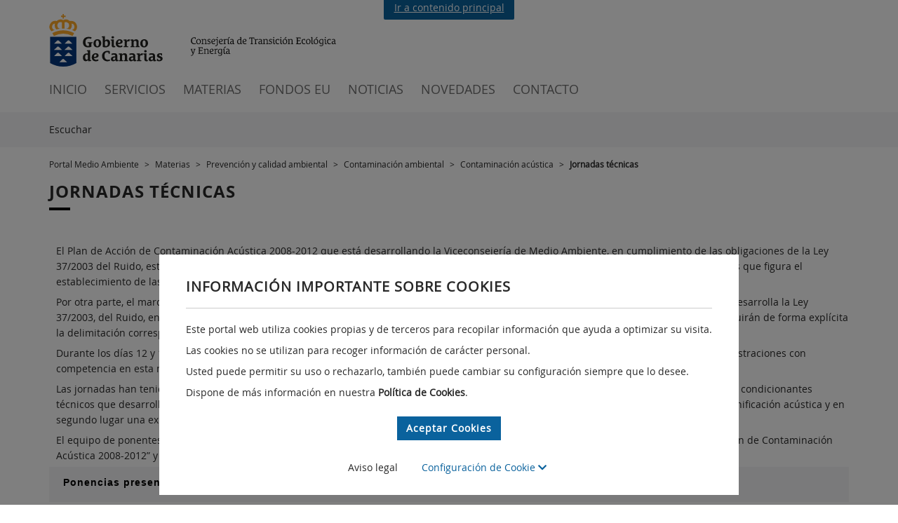

--- FILE ---
content_type: text/html;charset=UTF-8
request_url: https://www.gobiernodecanarias.org/medioambiente/materias/prevencion-y-calidad-ambiental/contaminacion-ambiental/contaminacion-acustica/jornadas-tecnicas/
body_size: 36535
content:







	
		









<!DOCTYPE html>
<html lang="es">
	<head>
		
		






















<title>Jornadas técnicas</title>



<meta http-equiv="Content-Type" content="text/html; charset=UTF-8"/>










<!-- Metadatos open graph-->






<!-- Metas automaticos -->


<meta http-equiv="imagetoolbar" content="no" />
<meta name="revisit-after" content="7 days"/>
<meta name="viewport" content="width=device-width, initial-scale=1.0" />

		

<link href="/cmsgob1/export/system/modules/es.gobcan.portal.tipo.elementos/resources/css/imprime.css"  rel="stylesheet" type="text/css" media="print" />
<script type="text/javascript">
	//Carga dinamica de css dependiendo de si se accede a traves de http o https
	//no se pueden referenciar de forma relativa porque desde el offline del ade
	//la ruta empieza por opencms. y los css son externos.
	(function() {
		
		var entornoPRE = document.location.origin.includes("pre");
		
		var prefix = document.location.protocol + (entornoPRE? "//www-pre" : "//www")+".gobiernodecanarias.org/gcc/";
		var estilos = document.createElement("link"); estilos.type = "text/css"; estilos.rel = "stylesheet"; estilos.media="screen";
		estilos.href = prefix + "css/estilos.css";
		var voz = document.createElement("link"); voz.type = "text/css"; voz.rel = "stylesheet"; voz.media="aural";
		voz.href = prefix + "css/voz.css";
		var favicon = document.createElement("link"); favicon.rel = "shortcut icon";
		favicon.href = prefix + "img/favicon.ico";
		var especifico = document.createElement("link"); especifico.type = "text/css"; especifico.rel = "stylesheet"; especifico.media="screen";
		especifico.href = prefix + "css/especifico.css";
		var s = document.getElementsByTagName("link")[0];
		s.parentNode.insertBefore(favicon, s);
		s.parentNode.insertBefore(especifico, s);
		s.parentNode.insertBefore(voz, s);
		s.parentNode.insertBefore(estilos, s);
	})();
</script>
<link href="/cmsgob1/export/system/modules/es.gobcan.portal.tipo.elementos/assets/jquery-ui/jquery-ui.css"  rel="stylesheet" type="text/css" media="screen" />







	<link href="/cmsgob1/export/system/modules/es.gobcan.portal.tipo.elementos/resources/css/my_readspeaker.css"  rel="stylesheet" type="text/css" media="screen" />
	<link href="/cmsgob1/export/system/modules/es.gobcan.portal.tipo.elementos/resources/css/animatedborder.css"  rel="stylesheet" type="text/css" media="screen" />	

<!-- DARK MODE -->



		
<link rel="stylesheet" href="/cmsgob1/export/system/modules/es.gobcan.portal.tipo.elementos/resources/css/bootstrap.min.css" />
<link rel="stylesheet" href="/cmsgob1/export/system/modules/es.gobcan.portal.tipo.elementos/resources/css/fontawesome5.1.1.css">
<link rel="stylesheet" href="/cmsgob1/export/system/modules/es.gobcan.portal.tipo.elementos/resources/css/main_modernizacion.css" />
<link rel="stylesheet" href="/cmsgob1/export/system/modules/es.gobcan.portal.tipo.elementos/resources/css/mcs-noticias-eventos/mcs-noticias-eventos.css" />





<style>
	@font-face {
	  font-family: 'Open Sans';
	  src: url(/cmsgob1/export/system/modules/es.gobcan.portal.tipo.elementos/resources/css/fonts/OpenSans.woff) format('woff');
	}
	@font-face {
	  font-family: 'Open Sans Semibold';
	  src: url(/cmsgob1/export/system/modules/es.gobcan.portal.tipo.elementos/resources/css/fonts/OpenSans-Semibold.woff) format('woff');
	}
	@font-face {
	  font-family: 'Open Sans Bold';
	  src: url(/cmsgob1/export/system/modules/es.gobcan.portal.tipo.elementos/resources/css/fonts/OpenSans-Bold.woff) format('woff');
	}
	@font-face {
	  font-family: 'Open Sans Extrabold';
	  src: url(/cmsgob1/export/system/modules/es.gobcan.portal.tipo.elementos/resources/css/fonts/OpenSans-ExtraBold.woff) format('woff');
	}
</style>
		
<script type="text/javascript" src="/cmsgob1/export/system/modules/es.gobcan.portal.tipo.elementos/resources/js/jquery.min.js"></script>
<script type="text/javascript" src="/cmsgob1/export/system/modules/es.gobcan.portal.tipo.elementos/assets/jquery-ui/jquery-ui.min.js"></script>
<script type="text/javascript" src="/cmsgob1/export/system/modules/es.gobcan.portal.tipo.elementos/assets/jquery-ui/jquery-ui-datepicker-es.js"></script>
<script type="text/javascript" src="/cmsgob1/export/system/modules/es.gobcan.portal.tipo.elementos/assets/jquery-ui/jquery-ui-autocomplete_modernizacion.js"></script>
<script type="text/javascript" src="/cmsgob1/export/system/modules/es.gobcan.portal.tipo.elementos/resources/js/uweb-expand-collapse.min.js"></script>
<script type="text/javascript" src="/cmsgob1/export/system/modules/es.gobcan.portal.tipo.elementos/resources/js/jquery-maskedinput.min.js"></script>
<script type="text/javascript" src="/cmsgob1/export/system/modules/es.gobcan.portal.tipo.elementos/resources/js/jquery.cycle.all.min.js"></script>
<script type="text/javascript" src="/cmsgob1/export/system/modules/es.gobcan.portal.tipo.elementos/resources/js/fitit.js"></script>

















		
		
<script src="/cmsgob1/export/system/modules/es.gobcan.portal.tipo.bloque_basico/resources/js/tipo_bloque_basico.js"></script>
<script src="/cmsgob1/export/system/modules/es.gobcan.portal.tipo/resources/js/mcs-cabecera/mcs-cabecera.js"></script>
		
<link rel="stylesheet" href="/cmsgob1/export/system/modules/es.gobcan.portal.tipo.bloque_basico/resources/css/tipo_bloque_basico_modernizacion.css" type="text/css" />
<link rel="stylesheet" href="/cmsgob1/export/system/modules/es.gobcan.portal.tipo/resources/css/tipo_enlace_central.css" type="text/css" />
<link rel="stylesheet" href="/cmsgob1/export/system/modules/es.gobcan.portal.tipo/resources/css/mcs-pie/mcs-pie.css" type="text/css" />
<link rel="stylesheet" href="/cmsgob1/export/system/modules/es.gobcan.portal.tipo/resources/css/mcs-cabecera/mcs-cabecera.css" type="text/css" />
		
		
	</head>
	<body id="body_modernizacion" class="  ">
		
<style id="antiClickjacking">body{display:none !important;}</style>
<script type="text/javascript">
	if (self === top) {
		var antiClickjacking = document.getElementById("antiClickjacking");
		antiClickjacking.parentNode.removeChild(antiClickjacking);
	} else {
		top.location = self.location;
	}
</script>
		<div id="SITE_CONTAINER">
			<header  id="headercontainer" >






	
		<div id="5e80f3d2-9dea-11ec-87bd-6717373e7cdd" class="contenedor contenedor-cabecera">
		<div class="enlace-superior">
					<div class=" cont">
						<a href="#leftcontainer">Ir a contenido principal</a>
					</div>
				</div>
				<div id="cabecera_modernizacion" class="container cabecera">
				<div class="col-sm-9 col-xs-11">
						<div class="row">
							<div class="site-branding">
								<h1 class=" logo">
										<a href="/principal/" target="" accesskey="" title="Página principal del Gobierno de Canarias - Opciones de accesibilidad (tecla de acceso: i)" aria-label="Página principal del Gobierno de Canarias - Opciones de accesibilidad (tecla de acceso: i)" >Gobierno de Canarias</a>       		           
												</h1>
								<h2 class="cons-teen">
												<a href="/transicionecologica/index.html" target="" accesskey="" title="Consejería de Transición Ecológica y Energía" aria-label="Consejería de Transición Ecológica y Energía" >Consejería de Transición Ecológica y Energía</a>       		           
														</h2>
										</div>
						</div>
					</div>
					<div class="site-branding-fixed">
						<a href="https://www.gobiernodecanarias.org/" target="_blank" title="Gobierno de Canarias" alt="Gobierno de Canarias">
								<img class="logo-blanco" src="/cmsgob1/export/system/modules/es.gobcan.portal.tipo/resources/css/mcs-cabecera/images/gobcan-blanco.svg" alt="Gobierno de Canarias" title="Gobierno de Canarias">
							</a>
						</div>
					<div class="navbar-icons visible-sm visible-xs" style="display: none">
						<i id="openMenu" role="button" class="fas fa-bars" title="Abrir men&uacute;"></i>
					</div>
					<div class=" search visible-lg visible-md">
						</div>
					<nav class="site-navigation">
						<div class="navbar-icons visible-sm visible-xs" style="display: none">
							<i id="closeMenu" class="fas fa-times" title="Cerrar men&uacute;"></i>
						</div>
						<div class="menu-primary-navigation-container">
							<div class="visible-sm visible-xs" style="display: none">
								<img height="78" width="46" src="/cmsgob1/export/system/modules/es.gobcan.portal.tipo/resources/css/mcs-cabecera/images/gobcan-escudo-blanco.svg" title="Gobierno de Canarias" alt="Gobierno de Canarias" />
								</div>
							<ul id="menu-primary-navigation" class=" nav-menu">
								<li class=" menu-item ">
											<a href="/medioambiente/index.html" title="INICIO" accesskey="" target="">INICIO</a>
										</li>
									<li class=" menu-item ">
											<a href="/medioambiente/index.html#a1bf024e-9df9-11ec-87bd-6717373e7cdd" title="SERVICIOS" accesskey="" target="">SERVICIOS</a>
										</li>
									<li class=" menu-item ">
											<a href="/medioambiente/index.html#e95a0b7b-9dfa-11ec-87bd-6717373e7cdd" title="MATERIAS" accesskey="" target="">MATERIAS</a>
										</li>
									<li class=" menu-item ">
											<a href="/medioambiente/index.html#4c6e6cc5-9dfb-11ec-87bd-6717373e7cdd" title="FONDOS EU" accesskey="" target="">FONDOS EU</a>
										</li>
									<li class=" menu-item ">
											<a href="/medioambiente/index.html#uweb_lector_rss_2cdf802b-39b1-11e9-b4dc-6717373e7cdd" title="NOTICIAS" accesskey="" target="">NOTICIAS</a>
										</li>
									<li class=" menu-item ">
											<a href="/medioambiente/index.html#f7309b50-9dfc-11ec-87bd-6717373e7cdd" title="NOVEDADES" accesskey="" target="">NOVEDADES</a>
										</li>
									<li class=" menu-item ">
											<a href="/principal/contacto/index.html" title="CONTACTO" accesskey="" target="">CONTACTO</a>
										</li>
									<div class="clearboth"></div>
								<div class="rrss-ham visible-sm visible-xs" style="display: none">
									<a href="https://www.gobiernodecanarias.org/redessociales/" target="_blank" title="Redes Sociales del Gobierno de Canarias">
										<img src="/cmsgob1/export/system/modules/es.gobcan.portal.tipo/resources/css/mcs-cabecera/images/redes-sociales.svg" title="Redes Sociales del Gobierno de Canarias" alt="Redes Sociales del Gobierno de Canarias"  />
									</a>
								</div>
							</ul>
						</div>
					</nav>
					<div class="clearboth">&nbsp;</div>
				</div>
			</div>

	
	
</header>
			<div class=" read-superior"> 
				<div class=" read container">
					


	<script type="text/javascript" src="//f1-eu.readspeaker.com/script/7294/webReader/webReader.js?pids=wr&dload=DocReader.AutoAdd"></script>
	<script type="text/javascript" src="//media.readspeaker.com/scripts/formreader/fr.js"></script>
	<script type="text/javascript" src="/cmsgob1/export/system/modules/es.gobcan.portal.tipo.elementos/resources/js/jquery.animatedborder.js"></script>
	<script type="text/javascript" src="/cmsgob1/export/system/modules/es.gobcan.portal.tipo.elementos/resources/js/my_readspeaker.js"></script>
	
	<div id="rs_banner">
		<div id="repro_readspeaker">
			<div id="readspeaker_button" class="rs_skip rsbtn rs_preserve">
				<a rel="nofollow" class="rsbtn_play" accesskey="L" title="Escucha esta p&aacute;gina utilizando ReadSpeaker webReader" href="">
					<span class="rsbtn_left rsimg rspart"><span class="rsbtn_text"><span>Escuchar</span></span></span>
					<span class="rsbtn_right rsimg rsplay rspart"></span>
				</a>
			</div>
		</div>
		<div style="clear: left"></div>
	</div>

					<!-- DARK MODE -->
					<div class="formDarkMode">
						
						
					</div>
					
					
					<div  id="redessocialescontainer" ></div>
					<div  id="bannercontainer" ></div>
				</div>

			</div>
				
			<div  id="precontainer" ></div>
			
			
				
				
				
				
				<div class="miga-pan">
					<div class="container">
						<ul>
							
								
								
									
								
								
								
								
							
								
								
								
								
								
									
									
									
										<li class=""><a href="/medioambiente/">Portal Medio Ambiente</a></li>
									
								
							
								
								
								
								
								
									
										<li class="">&nbsp;>&nbsp;</li>
									
									
									
										<li class=""><a href="/medioambiente/materias/">Materias</a></li>
									
								
							
								
								
								
								
								
									
										<li class="">&nbsp;>&nbsp;</li>
									
									
									
										<li class=""><a href="/medioambiente/materias/prevencion-y-calidad-ambiental/">Prevención y calidad ambiental</a></li>
									
								
							
								
								
								
								
								
									
										<li class="mt3">&nbsp;>&nbsp;</li>
									
									
									
										<li class="mt3"><a href="/medioambiente/materias/prevencion-y-calidad-ambiental/contaminacion-ambiental/">Contaminación ambiental</a></li>
									
								
							
								
								
								
								
								
									
										<li class="mt3">&nbsp;>&nbsp;</li>
									
									
									
										<li class="mt3"><a href="/medioambiente/materias/prevencion-y-calidad-ambiental/contaminacion-ambiental/contaminacion-acustica/">Contaminación acústica</a></li>
									
								
							
								
								
								
								
								
									
										<li class="mt3">&nbsp;>&nbsp;</li>
									
									
									
										<li class="mt3"><a href="/medioambiente/materias/prevencion-y-calidad-ambiental/contaminacion-ambiental/contaminacion-acustica/jornadas-tecnicas/">Jornadas técnicas</a></li>
									
								
							
						</ul>
					</div>		
				</div>
			
			<div  id="leftcontainer" ></div>
			<center  id="centercontainer" >






	
		





	
	
	<div id="b50809ca-f1a9-11e8-895b-fbf1746061fe" class=" bloque_basico_modernizacion">
		
				
				
				
					 
					<style>
						.icono-social.vimeo {
							background-image: url(/cmsgob1/export/system/modules/es.gobcan.portal.tipo.bloque_basico/resources/images/redes/vimeo.png);
						}
						.icono-social.issuu {
							background-image: url(/cmsgob1/export/system/modules/es.gobcan.portal.tipo.bloque_basico/resources/images/redes/issuu.png);
						}
						.icono-social.slideshare {
							background-image: url(/cmsgob1/export/system/modules/es.gobcan.portal.tipo.bloque_basico/resources/images/redes/slideshare.png);
						}
						.icono-social.blogger {
							background-image: url(/cmsgob1/export/system/modules/es.gobcan.portal.tipo.bloque_basico/resources/images/redes/blogger.png);
						}
						.icono-social.flickr {
							background-image: url(/cmsgob1/export/system/modules/es.gobcan.portal.tipo.bloque_basico/resources/images/redes/flickr.png);
						}
						.icono-social.instagram {
							background-image: url(/cmsgob1/export/system/modules/es.gobcan.portal.tipo.bloque_basico/resources/images/redes/instagram.png);
						}
						.icono-social.linkedin {
							background-image: url(/cmsgob1/export/system/modules/es.gobcan.portal.tipo.bloque_basico/resources/images/redes/linked-in.png);
						}
						.icono-social.youtube {
							background-image: url(/cmsgob1/export/system/modules/es.gobcan.portal.tipo.bloque_basico/resources/images/redes/youtube.png);
						}
						.icono-social.twitter {
							background-image: url(/cmsgob1/export/system/modules/es.gobcan.portal.tipo.bloque_basico/resources/images/redes/x.svg);
						}
						.icono-social.facebook {
							background-image: url(/cmsgob1/export/system/modules/es.gobcan.portal.tipo.bloque_basico/resources/images/redes/facebook.png);
						}
						.enlace-con-icono.documento h4 a:not(.rspkr_dr_link):before,
						.enlace-con-icono.documento h5 a:not(.rspkr_dr_link):before {
							background-image: url(/cmsgob1/export/system/modules/es.gobcan.portal.tipo.bloque_basico/resources/imagenes/bloque_basico/documento_nuevo.png);
						}
						.enlace-con-icono.audio h4 a:not(.rspkr_dr_link):before,
						.enlace-con-icono.audio h5 a:not(.rspkr_dr_link):before {
							background-image: url(/cmsgob1/export/system/modules/es.gobcan.portal.tipo.bloque_basico/resources/imagenes/bloque_basico/audio_nuevo.png);
						}
						.enlace-con-icono.video h4 a:not(.rspkr_dr_link):before,
						.enlace-con-icono.video h5 a:not(.rspkr_dr_link):before {
							background-image: url(/cmsgob1/export/system/modules/es.gobcan.portal.tipo.bloque_basico/resources/imagenes/bloque_basico/video_nuevo.png);
						}
						.enlace-con-icono.enlace h4 a:not(.rspkr_dr_link):before,
						.enlace-con-icono.enlace h5 a:not(.rspkr_dr_link):before {
							background-image: url(/cmsgob1/export/system/modules/es.gobcan.portal.tipo.bloque_basico/resources/imagenes/bloque_basico/enlace_nuevo.png);
						}
						.enlace-con-icono.foto h4 a:not(.rspkr_dr_link):before,
						.enlace-con-icono.foto h5 a:not(.rspkr_dr_link):before {
							background-image: url(/cmsgob1/export/system/modules/es.gobcan.portal.tipo.bloque_basico/resources/imagenes/bloque_basico/foto.gif);
						}
					</style>
					<script>
						var arrowDown = "/cmsgob1/export/system/modules/es.gobcan.portal.tipo.elementos/resources/imagenes/flecha_dropdown.png";
						var arrowUp = "/cmsgob1/export/system/modules/es.gobcan.portal.tipo.elementos/resources/imagenes/flecha_up.png";
						var arrowUpBlack = "/cmsgob1/export/system/modules/es.gobcan.portal.tipo.elementos/resources/imagenes/flecha_up_black.png";
					</script>
					
						<div class="container">
							
							
								<h2 class=" titulo-modernizacion">
							
								<span>Jornadas técnicas</span>
								<span style="padding-right:5px; vertical-align: text-bottom; float: right;">
									
								</span>
							</h2>
						</div>
					

					<div class="contenido">
						 
						<div class="bloque">
							
							

							
								<div class=" ">
									<div class="container">
										
										
										
										
										
										<div id="b50809ca-f1a9-11e8-895b-fbf1746061fe.1" class=" apartado contenido-desplegable  " style="">
											
												<div class="texto-rico-basico">
													<span>
														<p>El Plan de Acción de Contaminación Acústica 2008-2012 que está desarrollando la Viceconsejería de Medio Ambiente, en cumplimiento de las obligaciones de la Ley 37/2003 del Ruido, establece una serie de actuaciones que deben realizar las autoridades competentes durante ese periodo 2008-2012, entre las que figura el establecimiento de las zonas de servidumbres acústicas de las carreteras de Canarias.</p>
<p>Por otra parte, el marco normativo actual en materia de ruido establece según el artículo 13 del Real Decreto 1367/2007, de 19 de octubre, que desarrolla la Ley 37/2003, del Ruido, en lo referente a zonificación acústica, objetivos de calidad y emisiones acústicas, que todas las figuras de planeamiento incluirán de forma explícita la delimitación correspondiente a la zonificación acústica de la superficie de actuación, antes del 19 de octubre de 2012.</p>
<p>Durante los días 12 y 13 de abril de 2010 se han celebrado unas <strong>jornadas técnicas </strong>con el objeto de prestar apoyo técnico a las diferentes administraciones con competencia en esta materia dentro de la Comunidad Canaria, para el desarrollo de sus obligaciones.</p>
<p>Las jornadas han tenido un carácter técnico con dos partes diferenciadas, en primer lugar una introducción a la normativa, definición, criterios y condicionantes técnicos que desarrollen los conceptos y la metodología para el establecimiento de servidumbres acústicas de carreteras y la delimitación de zonificación acústica y en segundo lugar una exposición de casos prácticos en ambos temas.</p>
<p>El equipo de ponentes forma parte de la empresa consultora UTE SINCOSUR – TRAZAS, adjudicataria del servicio de desarrollo del “Plan de Acción de Contaminación Acústica 2008-2012” y de la Universidad de Cádiz como entidad colaboradora de la UTE.</p>
													</span>
													
												</div>
											
											
											

											

											
										</div>
										<div style="clear:both"></div>
									</div>
								</div>
							
								<div class=" ">
									<div class="container">
										
										
										
										
										
											
											
												
													
													
														<div class=" titulo-apartado " onclick="javascript:MuestraOculta('b50809ca-f1a9-11e8-895b-fbf1746061fe','2',false,event);">
															<h3>
																
																<span>Ponencias presentadas</span>
															</h3>
														</div>
													
												
											
										
										<div id="b50809ca-f1a9-11e8-895b-fbf1746061fe.2" class=" apartado contenido-desplegable  " style="">
											
												<div class="texto-rico-basico">
													<span>
														<ul>
<li><a href="https://www.gobiernodecanarias.org/medioambiente/descargas/Atmosfera/Contaminacion_acustica_jornadas_tecnicas/1_Marco_General.zip">Marco general</a></li>
<li><a href="https://www.gobiernodecanarias.org/medioambiente/descargas/Atmosfera/Contaminacion_acustica_jornadas_tecnicas/2_Servidumbres_Acusticas.zip">Servidumbres acústicas</a></li>
<li><a href="https://www.gobiernodecanarias.org/medioambiente/descargas/Atmosfera/Contaminacion_acustica_jornadas_tecnicas/3_Practicas_Servidumbre_GC.zip">Prácticas sobre servidumbres Gran Canaria</a></li>
<li><a href="https://www.gobiernodecanarias.org/medioambiente/descargas/Atmosfera/Contaminacion_acustica_jornadas_tecnicas/4_Practicas_Servidumbre_TF.zip">Prácticas sobre servidumbres Tenerife</a></li>
<li><a href="https://www.gobiernodecanarias.org/medioambiente/descargas/Atmosfera/Contaminacion_acustica_jornadas_tecnicas/5_Zonificacion__Acustica.zip">Zonificación acústica</a></li>
<li><a href="https://www.gobiernodecanarias.org/medioambiente/descargas/Atmosfera/Contaminacion_acustica_jornadas_tecnicas/6_Acustica_en_el_Planeamiento.zip">Acústica en el planeamiento</a></li>
<li><a href="https://www.gobiernodecanarias.org/medioambiente/descargas/Atmosfera/Contaminacion_acustica_jornadas_tecnicas/7_Practicas__Zonificacion__GC.zip">Prácticas sobre zonificación Gran Canaria</a></li>
<li><a href="https://www.gobiernodecanarias.org/medioambiente/descargas/Atmosfera/Contaminacion_acustica_jornadas_tecnicas/8_Practicas_Zonificacion_TF.zip">Prácticas sobre zonificación Tenerife</a></li>
</ul>
													</span>
													
												</div>
											
											
											

											

											
										</div>
										<div style="clear:both"></div>
									</div>
								</div>
							
							
						</div>
					</div>
					<div style="clear:both"></div>
					<script>
						var goToDiv = window.location.hash;
						if (goToDiv !== undefined) {
							goToDiv = goToDiv.split(".");
							var expandBlock = goToDiv[0];
							for (i = 1; i < goToDiv.length; i++) {
								expandBlock += "\\." + goToDiv[i];
								if ($(expandBlock + "_a")[0] !== undefined) {
									$(expandBlock + "_a")[0].click();
								}
							}
						}
					</script>
		
			
        	
	</div>

	
	
</center>
			<div  id="rightcontainer" ></div>
			<div  id="subfootercontainer" ></div>	
			<div class="clase1">	
				<div  id="redessocialescontainer1" ></div>	
			</div>
			<div id="fechaactual" role="contentinfo" aria-label="Fecha de &uacute;ltima actualizaci&oacute;n">
				
				
					

<div id="showLastUpdateContainer" class="dcha">
	Actualizado: 07/10/2025 07:58 
</div>
				
			</div>
			<footer  id="footercontainer" ><div>
		<div class=" enlace-central horizontal">
							<img title="SEDE ELECTRÓNICA" alt="SEDE ELECTRÓNICA" src="/cmsgob1/export/sites/medioambiente/galerias/iconos/60x60_sede.png" />
							<h3 >SEDE ELECTRÓNICA</h3>
							<a href="https://sede.gobiernodecanarias.org/sede/">acceder</a>
						</div>
					</div>







	
		<div id="ef650ac2-9de9-11ec-87bd-6717373e7cdd" class=" contenedor contenedor-pie">
		<div class="columnas-pie">
						<div class="container">
							<div class="row">
								<div class="col-md-4">
										<h2 class=" titulo-modernizacion">Gran Canaria</h2>
										<ul>
											<li class="columna-pie-rica"><p><a href="http://maps.google.com/maps?q=loc:28.11197385,-15.41775049" target="_blank">C/ Prof. Agustín Millares Carló, nº 18 </a></p>
<p><a href="http://maps.google.com/maps?q=loc:28.11197385,-15.41775049" target="_blank">Edf. Servicios Múltiples II Planta 5ª</a></p>
<p><a href="http://maps.google.com/maps?q=loc:28.11197385,-15.41775049" target="_blank">Las Palmas de Gran Canaria</a></p>
<p><a href="http://maps.google.com/maps?q=loc:28.11197385,-15.41775049" target="_blank">35071 Las Palmas</a></p>
<p> </p>
<p><a href="http://maps.google.com/maps?q=loc:28.11197385,-15.41775049" target="_blank">Ver Mapa <img src="https://www.gobiernodecanarias.org/cmsgobcan/export/system/modules/es.gobcan.portal.transparencia.organigrama/resources/mapa.jpg" alt="Icono de un mapa" /></a></p>
<p> </p>
<p><strong>Teléfono:</strong> 928 30 10 12</p>
<p> </p>
<p><a href="mailto:naturaleza@gobiernodecanarias.org">naturaleza@gobiernodecanarias.org</a></p>
<p> </p>
<p> </p></li>
												</ul>
									</div>
								<div class="col-md-4">
										<h2 class=" titulo-modernizacion">Tenerife</h2>
										<ul>
											<li class="columna-pie-rica"><p><a href="http://maps.google.com/maps?q=loc:28.473502,-16.246989" target="_blank">Avda. Francisco La Roche, nº 35 </a></p>
<p><a href="http://maps.google.com/maps?q=loc:28.473502,-16.246989" target="_blank">Edf. Servicios Múltiples I Planta 11ª</a></p>
<p><a href="http://maps.google.com/maps?q=loc:28.473502,-16.246989" target="_blank">Santa Cruz de Tenerife</a></p>
<p><a href="http://maps.google.com/maps?q=loc:28.473502,-16.246989" target="_blank">38071 Tenerife</a></p>
<p> </p>
<p><a href="http://maps.google.com/maps?q=loc:28.473502,-16.246989" target="_blank">Ver Mapa <img src="https://www.gobiernodecanarias.org/cmsgobcan/export/system/modules/es.gobcan.portal.transparencia.organigrama/resources/mapa.jpg" alt="Icono de un mapa" /></a></p>
<p> </p>
<p><strong>Teléfono:</strong> 922 47 00 12</p>
<p> </p>
<p><a href="mailto:naturaleza@gobiernodecanarias.org">naturaleza@gobiernodecanarias.org</a></p></li>
												</ul>
									</div>
								<div class="col-md-4">
										<h2 class=" titulo-modernizacion">Ayuda</h2>
										<ul>
											<li>
																<a href="https://www.gobiernodecanarias.org/medioambiente/accesibilidad/index.html" accesskey="" target="" title="Accesibilidad">Accesibilidad</a>
															</li>
														<li>
																<a href="https://www.gobiernodecanarias.org/organigrama/?ou=42159" accesskey="" target="" title="Estructura Orgánica">Estructura Orgánica</a>
															</li>
														<li>
																<a href="/medioambiente/mapa_web/" accesskey="" target="" title="Mapa web">Mapa web</a>
															</li>
														<li>
																<a href="/medioambiente/politica-de-cookies/index.html" accesskey="" target="" title="Política de cookies en la web">Política de cookies en la web</a>
															</li>
														<li>
																<a href="https://www.gobiernodecanarias.org/transicionecologica/proteccion-de-datos/" accesskey="" target="" title="Protección de Datos Personales">Protección de Datos Personales</a>
															</li>
														<li>
																<a href="https://www.gobiernodecanarias.org/principal/sugrec/" accesskey="" target="" title="Sugerencias y reclamaciones">Sugerencias y reclamaciones</a>
															</li>
														</ul>
									</div>
								</div>
						</div>
					</div>
				<div class=" portal_tipo_logos_footer container">
					<div class="portal_tipo_logos_footer_row1">
						<div>
						<img src="/cmsgob1/export/system/modules/es.gobcan.portal.tipo/resources/images/CA.png" alt="Canarias avanza con Europa" title="Canarias avanza con Europa" >
						</div>
						<div>
						<img src="https://www.gobiernodecanarias.org/gcc/img/logos/logo.svg" alt="Gobierno de Canarias" title="Gobierno de Canarias" >
						</div>
					</div>
					<div class="portal_tipo_logos_footer_row2">
						<div>
						<img src="/cmsgob1/export/system/modules/es.gobcan.portal.tipo/resources/images/UE.png" alt="Uni&ocute;n Europea" title="Uni&ocute;n Europea" >
						</div>
						<div>
							<p>Fondo Europeo de Desarrollo Regional</p>
						</div>
					</div>
				</div>
				<div class="pie">
					<div class="container">
						<div class="copyright">
							<span >© Gobierno de Canarias, todos los derechos reservados</span>
						</div>
						<div class="menu-inferior">
							<span><a href="https://www.gobiernodecanarias.org/principal/avisolegal.html" target="" title="Aviso legal">Aviso legal</a></span>
							</div>
						<div style="clear: both"></div>
					</div>
				</div>
			</div>

	
	
</footer>	
			


<style>
	.cookie-consent-modal {
		height: 100vh;
		width: 100vw;
		background-color: rgba(0, 0, 0, 0.5);
		position: fixed;
		top: 0;
		z-index: 999;
		display: none;
		align-items: flex-end;
	
	}
	
	.cookie-consent-modal.active {
		display: flex;
		justify-content: center;
	}
	
	.cookie-consent-modal .content {
		display: flex;
		flex-direction: column;
		position: relative;
		background-color: #fff;
		text-align: center;
		padding: 5vw 3vw;
		margin-right: 15em;
		margin-left: 15em;
		margin-bottom: 1em;
		padding-bottom: 1em;
		padding-top: 2.5em;
	}
	
	.cookie-consent-modal h1 {
		margin-top: 0;
		text-align: left;
		font-size: 20px;
		position: relative;
		display: inline-block;
		margin-bottom: 2em;
	}
	
	.cookie-consent-modal h1::after {
		content: "";
		position: absolute;
		left: 0;
		bottom: -1em;
		width: 100%;
		height: 1px;
		background-color: #ccc;
	}
	
	.cookie-consent-modal p {
		text-align: left;
	}
	
	.cookie-consent-modal .btns {
		display: flex;
		justify-content: center;
	}
	
	.cookie-consent-modal .btn {
		margin: 1em;
		background-color: #0A629D;
		color: #fff;
		border-radius: 0;
	}
	
	.cookie-consent-modal .btn:hover {
		color: #fff;
	}
	
	.cookie-consent-modal .checks {
		flex-direction: column;
		align-items: flex-start;
		display: none;
	}
	
	.cookie-consent-modal .checks p {
		margin-left: 16px
	}
	
	.cookies_footer {
		display: flex;
		justify-content: center;
		align-items: center;
	}
	
	.cookies_footer>* {
		margin: 1em;
	}
	
	.cookie-consent-modal .config {
		border: none;
		background: none;
		color: #0A629D;
	}
	.dark .cookie-consent-modal .content{
		background-color: #272727;
	}
	.dark .cookie-consent-modal .config{
		color: white;
	}
</style>


<script>
function ocultarAviso() {
    document.querySelector(".cookie-consent-modal").classList.remove("active");
}

function seteaGoogle(gaAccs) {
    var gtagScript = document.createElement("script");
    gtagScript.async = true;
    gtagScript.src = `https://www.googletagmanager.com/gtag/js?id=`;
    document.head.appendChild(gtagScript);

    window.dataLayer = window.dataLayer || [];
    function gtag() { dataLayer.push(arguments); }
    gtag("js", new Date());

    gaAccs.forEach(id => gtag("config", id, { anonymize_ip: true }));
}

function seteaMatomo(matomoId) {
    var _paq = window._paq = window._paq || [];
    _paq.push(["setCookieDomain", "*.www.gobiernodecanarias.org"]);
    _paq.push(["trackPageView"]);
    _paq.push(["enableLinkTracking"]);

    (function () {
        var u = "https://www.gobiernodecanarias.org/aplicaciones/analizadortraficoweb/";
        _paq.push(["setTrackerUrl", u + "matomo.php"]);
        _paq.push(["setSiteId", matomoId]);
        var g = document.createElement("script"),
            s = document.getElementsByTagName("script")[0];
        g.async = true;
        g.src = u + "matomo.js";
        s.parentNode.insertBefore(g, s);
    })();
}

function readCookie(name) {
    let match = document.cookie.match(new RegExp('(^| )' + name + '=([^;]+)'));
    return match ? match[2] : null;
}
</script>


    <script>
        seteaGoogle("UA-39402007-1".split(",").filter(id => id.trim() !== ""));
    </script>



    <script>
        seteaMatomo("30");
    </script>






	<div class="cookie-consent-modal active">
	  <div class="content">
		<h1>INFORMACIÓN IMPORTANTE SOBRE COOKIES</h1>
		<p> Este portal web utiliza cookies propias y de terceros para recopilar información que ayuda a optimizar su visita. </p>
		<p> Las cookies no se utilizan para recoger información de carácter personal. </p>
		<p> Usted puede permitir su uso o rechazarlo, también puede cambiar su configuración siempre que lo desee. </p>
		<p> Dispone de más información en nuestra <b>
			<a href="/medioambiente/politica-de-cookies/index.html" target="_blank">Política de Cookies</a></b>.</p>
		<div class="btns">
		  <button class="btn accept">Aceptar Cookies</button>
		</div>
		<div class="cookies_footer">
		  <a href="https://www.gobiernodecanarias.org/principal/avisolegal/" target="_blank">Aviso legal</a>
		  <button class="config"> Configuración de Cookie <i class="fas fa-chevron-down"></i>
		  </button>
		</div>
		<div class="checks">
		  <div>
			<input type="checkbox" name="funcionales" id="checkbox_funcionales" value="value" disabled checked />
			<label for="checkbox_funcionales">Cookies técnicas</label>
		  </div>
		  <p> Son imprescindibles y estrictamente necesarias para el correcto funcionamiento de la Web y la utilización de las diferentes opciones y servicios que ofrece. </p>
		  <div>
			<input type="checkbox" name="analiticas" id="checkbox_analiticas" checked/>
			<label for="checkbox_analiticas">Cookies analíticas</label>
		  </div>
		  <p> Permiten el seguimiento y análisis del comportamiento del usuario durante la navegación </p>
		</div>
	  </div>
	</div>

	<script>
		const cookieModal = document.querySelector(".cookie-consent-modal");
		const acceptCookieBtn = document.querySelector(".btn.accept");
		const cookiesAllowed = readCookie("cookies_allowed");
		const analyticsAllowed = readCookie("cookies_analitycs_allowed");
	
		// Si existe la cookie "cookies_allowed" o "cookies_analitycs_allowed", ocultar el aviso de cookies
		(cookiesAllowed || analyticsAllowed) && ocultarAviso();
		// Si existe la cookie "cookies_analitycs_allowed", cargar los scripts de analítica (Google y Matomo)
		//analyticsAllowed && (seteaGoogle(), seteaMatomo());


		acceptCookieBtn.addEventListener("click", function () {
			
	      const expires = "expires=" + new Date(Date.now() + 365*24*60*60*1000).toUTCString() + ";path=/";
			
		  if (document.getElementById("checkbox_analiticas").checked) {
		    document.cookie = "cookies_analitycs_allowed=true;" + expires + ";path=/";
		  } else{
			document.cookie = "cookies_allowed=true;" + expires;
		  }
		  
		  ocultarAviso();
		  location.reload(true);
		});
	
		document.querySelector(".config").addEventListener("click", function () {
		  this.classList.toggle("abierto");
		  var checks = document.querySelector(".checks");
		  checks.style.display = checks.style.display === "flex" ? "none" : "flex";
	
		  var icon = this.querySelector("i");
	
		  icon.classList.toggle("fa-chevron-up");
		  icon.classList.toggle("fa-chevron-down");
		});
	
	</script>



		</div>
		
		
	</body>
	<script>
		function toggleLanguages() {
		  var languageButtons = document.getElementById("language-buttons");
		  var currentLang = document.getElementById("current-lang");
		  var isHidden = languageButtons.style.display !== "flex";
		  
		  languageButtons.style.display = isHidden ? "flex" : "none";
		  currentLang.style.display = isHidden ? "none" : "inline";
		}

		function changeLanguage(lang) {
		  const currentPath = window.location.pathname;
		  const newPath = currentPath.replace(
		    /\/(es|en|fr|de|it|ru)\//,
		    "/" + lang + "/"
		  );
		  window.location.href = window.location.origin + newPath;
		}
		$( document ).ready(function() {
			$("#centercontainer").removeClass("container"); 
		});
  </script>
</html>

	
	


--- FILE ---
content_type: text/css
request_url: https://www.gobiernodecanarias.org/cmsgob1/export/system/modules/es.gobcan.portal.tipo.elementos/resources/css/animatedborder.css
body_size: 978
content:
a {
  color: #0088cc;
  text-decoration: none;
}
a:hover {
  color: #005580;
  text-decoration: underline;
}

#area_contorno {
  /* Set tall so we can test scrolling */
  padding: 5em 0 200em;
  margin: 0 auto;
  width: 960px;
}

.disparador {
  width: 100%; height: 100%;
  margin: 10px; padding: 8px;
  float: left; 
  background: #ffffff;
}

.animatedBorder {
	position: relative;
}

.animatedBorderSprite {
	position: absolute;
	margin: 0;
	background: url(img/stripe.gif)
}

.animatedBorderSprite-top    {
	-webkit-border-top-left-radius: 2px;
	-webkit-border-top-right-radius: 2px;
	-moz-border-radius-topleft: 2px;
	-moz-border-radius-topright: 2px;
	border-top-left-radius: 2px;
	border-top-right-radius: 2px;
}

.animatedBorderSprite-bottom {
	-webkit-border-bottom-right-radius: 2px;
	-webkit-border-bottom-left-radius: 2px;
	-moz-border-radius-bottomright: 2px;
	-moz-border-radius-bottomleft: 2px;
	border-bottom-right-radius: 2px;
	border-bottom-left-radius: 2px;
}

--- FILE ---
content_type: text/css
request_url: https://www.gobiernodecanarias.org/cmsgob1/export/system/modules/es.gobcan.portal.tipo/resources/css/mcs-cabecera/mcs-cabecera.css
body_size: 10886
content:
.contenedor-cabecera {
	padding-top: 20px;
}

.contenedor-cabecera .enlace-superior {
	float: left;
	position: absolute;
	top: 0;
	z-index: 1;
	width: 100%;
	text-align: center;
}
.contenedor-cabecera .enlace-superior .cont {
	width: 186px;
	height: 28px;
	margin: auto;
	background-color: #0A629D;
	border-radius: 0 0 2px 2px;
	font-size: 14px;
    text-align: center;
}

.contenedor-cabecera .enlace-superior .cont a {
	vertical-align: middle;
	color: white;
	text-decoration: underline;
}

.contenedor-cabecera .site-branding {
    padding: 0;
}
.contenedor-cabecera .site-branding-fixed {
	display: none;
	float: left;
}
.contenedor-cabecera .site-branding a {
	background-position: center;
	background-repeat: no-repeat;
	height: 75px;
	float: left;
}
#cabecera_modernizacion .site-branding h1 a {
	background-size: 200px 75px !important;
	width: 200px;
}
#cabecera_modernizacion .site-branding h2 {
	margin: 0;
	padding: 0;
}
#cabecera_modernizacion .site-branding h2.der {
	float: right;
}
#cabecera_modernizacion .site-branding h2 a {
	background-size: 235px 75px !important;
	width: 235px;
}
#cabecera_modernizacion .site-branding h2 img {
	height: 75px;
}
.contenedor-cabecera .search {
	float: right;
	width: 228px;
	margin-top: 12px;
}
form.buscador {
	position: relative;
}
.contenedor-cabecera .search input[type=text] {
	width: 100%;
	height: 44px;
	border: 0px;
	padding: 0 35px 0px 10px;
	background-color: #F5F5F7;
	background-repeat: no-repeat;
	background-position: calc(100% - 6px);
	background-size: 25px;
	color: #707070;
	font-size: 16px;
	border-radius: 2px;
}

.contenedor-cabecera .search input[type=image] {
	position: absolute;
	top: 50%;
	transform: translateY(-50%);
	right: 5%;
}
.contenedor-cabecera .site-navigation {
	margin-top: 95px;
}
.contenedor-cabecera .site-navigation .nav-menu {
    padding: 0;
    margin: 0;
}
.contenedor-cabecera .site-navigation .nav-menu .cms-editable-end, .contenedor-cabecera .site-navigation .nav-menu .cms-editable {
	display: none;
}
.contenedor-cabecera .site-navigation .nav-menu li {
    position: relative;
    display: inline;
    margin-right: 20px;
}
.contenedor-cabecera .site-navigation .nav-menu li a {
    font-size: 18px;
    font-weight: 100;
    letter-spacing: initial;
    text-transform: uppercase;
    word-wrap: break-word;
    color: #707070;
}
.contenedor-cabecera .site-navigation .nav-menu li.active a {
	color: #0A629D;
	font-weight: bold;
}

.contenedor-cabecera .site-navigation .nav-menu li a:before {
    background-color: #0A629D;
    content: "";
    position: absolute;
	left: -1px;
    bottom: -12px;
    width: 100%;
    height: 4px;
    opacity: 0;
}

.contenedor-cabecera .site-navigation .nav-menu li.active a:before,
.contenedor-cabecera .site-navigation .nav-menu li a:hover:before {
    opacity: 1;
}
.contenedor-cabecera .navbar-icons {
	float: right;
}
.contenedor-cabecera .navbar-icons .fas {
	color: #0A629D;
	font-size: 30px;
	cursor: pointer;
}

.contenedor-cabecera.fixed {
	position: fixed;
	top: 0;
	z-index: 99998;
	background-color: #0A629D;
	border-bottom: 1px solid white;
	width: 100%;
	padding-top: 10px;
	height: 75px;
}
.contenedor-cabecera.fixed .site-branding, .contenedor-cabecera.fixed .enlace-superior, .contenedor-cabecera.fixed .buscador {
	display: none;
}
.contenedor-cabecera.fixed .site-navigation {
	margin-top: 5px;
	float: right;
}
.contenedor-cabecera.fixed .site-navigation .nav-menu li a {
	color: white;
	font-size: 14px;
}
.contenedor-cabecera.fixed .site-navigation .nav-menu li a:before {
    background-color: #FFF;
}
.contenedor-cabecera.fixed .search {
	float: none;
}
.contenedor-cabecera.fixed .site-branding-fixed {
	display: block;
}
.contenedor-cabecera.fixed .site-branding-fixed img {
	height: 50px;
	width: auto;
	margin-left: 20px;
}
.contenedor-cabecera.fixed .clearboth,
.contenedor-cabecera.fixed .col-sm-9 {
	display: none;
}
#body_modernizacion:has(.contenedor-cabecera.fixed) {
    margin-top: 85px;
}
/* lg P */
@media (max-width: 1200px) {
	#body_modernizacion:has(.contenedor-cabecera.fixed) {
        margin-top: 75px;
    }
	.contenedor-cabecera .enlace-superior .cont {
		width: 164px;
		height: 26px;
		padding-top: 2px;
		font-size: 12px;
	}
	.contenedor-cabecera .site-branding {
		height: 60px;
	}
	#cabecera_modernizacion .site-branding h1 a {
		background-size: 159px 60px !important;
		width: 159px;
		height: 60px;
	}
	#cabecera_modernizacion .site-branding h2 a {
		background-size: 187px 60px !important;
		width: 187px;
		height: 60px;
	}
	#cabecera_modernizacion .site-branding h2 img {
		max-height: 60px;
	}
	.contenedor-cabecera .site-navigation {
		margin-top: 80px;
	}
	.contenedor-cabecera .site-navigation .nav-menu li a {
	    font-size: 14px;
	}
	.contenedor-cabecera .site-navigation .nav-menu li a:before {
	    bottom: -4px;
	}
	.contenedor-cabecera .search {
		width: 177px;
	}
	.contenedor-cabecera .search input[type=text] {
		height: 34px;
		font-size: 11px;
	}
	.contenedor-cabecera .search input[type=image] {
		width: 20px;
	}
	.contenedor-cabecera.fixed {
		padding-top: 7px;
		height: 65px;
	}
	.contenedor-cabecera.fixed .site-navigation .nav-menu li a {
	    font-size: 12px;
	}
	.contenedor-cabecera.fixed .site-branding-fixed img {
		height: 45px;
	}
}

/* md T */
@media (max-width: 992px) {
	.contenedor-cabecera .enlace-superior .cont {
		width: 136px;
		height: 22px;
		padding-top: 4px;
		font-size: 10px;
	}
	.contenedor-cabecera .site-branding {
		height: 40px;
	}
	#cabecera_modernizacion .site-branding h1 a {
		background-size: 106px 40px !important;
		width: 106px;
		height: 40px;
	}
	#cabecera_modernizacion .site-branding h2 a {
		background-size: 125px 40px !important;
		width: 125px;
		height: 40px;
	}
	#cabecera_modernizacion .site-branding h2 img {
		max-height: 40px;
	}
	#cabecera_modernizacion .site-branding h2.der {
		float: left;
		margin-left: 10px;
	}
	.contenedor-cabecera .site-navigation {
		margin-top: 55px;
	}
	.contenedor-cabecera .site-navigation .nav-menu li a {
	    font-size: 14px;
	}
	.contenedor-cabecera .site-navigation .nav-menu li a:before {
	    bottom: -4px;
	}
	.contenedor-cabecera .search {
		width: 177px;
	}
	.contenedor-cabecera .search input[type=text] {
		height: 34px;
		font-size: 11px;
	}
	.contenedor-cabecera .search input[type=image] {
		width: 20px;
	}
	.contenedor-cabecera .site-navigation {
		height: 0px;
		overflow: hidden;
		margin-bottom: -20px;
	}
	.contenedor-cabecera * {
		-webkit-transition: none;
    	transition: none;
	}
	.contenedor-cabecera .resp-menu  {
		-webkit-transition: all 0.5s ease;
    	transition: all 0.5s ease;
		display: block;
		position: absolute;
		z-index: 99999;
		top: 0;
		left: 100%;
		width: 100%;
		height: 100vh;
		transform: translateX(-100%);
		margin-top: 0;
		padding: 20px;
		background-color: #0A629D;
	}
	.contenedor-cabecera .resp-menu .fas {
		margin-right: 15px;
		color: white;
	}
	.contenedor-cabecera .resp-menu .menu-primary-navigation-container {
		text-align: center;
		margin-top: 40px;
	}
	.contenedor-cabecera .resp-menu .buscador_resp {
		margin-top: 40px;
	}
	.contenedor-cabecera .resp-menu .buscador_resp  input {
		width: 326px;
		height: 30px;
		padding-left: 7px;
		background-color: white;
		background-size: 20px;
		background-position: 300px 3px;
		background-repeat: no-repeat no-repeat;
		background-attachment: scroll;
		border-radius: 5px;
		border-color: #F5F5F7;
	}
	.contenedor-cabecera .resp-menu .nav-menu {
		margin-top: 20px;
	}
	.contenedor-cabecera .resp-menu .nav-menu li {
		display: block;
		margin: 0 30px;
		padding: 10px 0;
		text-align: center;
	}
	.contenedor-cabecera .resp-menu .nav-menu li a, .contenedor-cabecera.fixed .resp-menu .nav-menu li a {
		color: white;
		font-size: 22px;
	}
	.contenedor-cabecera .resp-menu .rrss-ham {
		text-align: center;
		position: absolute;
		bottom: 30px;
		left: calc(50% - 110px);
	}
	.contenedor-cabecera .resp-menu .rrss-ham img {
		width: 220px;
	}
	.contenedor-cabecera.fixed {
		padding-top: 9px;
		height: 65px;
	}
	.contenedor-cabecera.fixed .site-branding-fixed img {
		height: 40px;
	}
	.contenedor-cabecera.fixed .navbar-icons .fas {
		color: #FFF;
		padding: 8px 8px 0 0;
	}
}

/* xd M */
@media (max-width: 768px) {
	.contenedor-cabecera .enlace-superior .cont {
		width: 92px;
		height: 16px;
		font-size: 7px;
	}
	.contenedor-cabecera .site-branding {
		height: 40px;
	}
	#cabecera_modernizacion .site-branding h1 a {
		background-size: 106px 40px !important;
		width: 106px;
		height: 40px;
	}
	#cabecera_modernizacion .site-branding h2 a {
		background-size: 125px 40px !important;
		width: 125px;
		height: 40px;
	}
	#cabecera_modernizacion .site-branding h2 img {
		max-height: 40px;
	}
	.contenedor-cabecera .resp-menu .nav-menu li a, .contenedor-cabecera.fixed .resp-menu .nav-menu li a {
		font-size: 18px;
	}
	.contenedor-cabecera .search input[type=image] {
		width: 20px;
	}
	.contenedor-cabecera .resp-menu .rrss-ham {
		left: calc(50% - 75px);
	}
	.contenedor-cabecera .resp-menu .rrss-ham img {
		width: 150px;
	}
	.contenedor-cabecera.fixed {
		padding-top: 5px;
		height: 60px;
	}
	.contenedor-cabecera.fixed .site-branding-fixed img {
		height: 40px;
	}	
}	
	/* Adaptaciones para opencms13  */
	.oc-edit-buttons-visible .contenedor-cabecera,
	.oc-edit-buttons-visible .contenedor-cabecera.fixed{
        margin-top: 52px;
	}

/* Dark Mode  */
.dark .contenedor-cabecera .enlace-superior .cont{
	background-color: #FFFFFF;
}
.dark .contenedor-cabecera .enlace-superior .cont a {
	color:#050708;
}
.dark .contenedor-cabecera .search input[type=text] {
	background-color: #707070;
	color: #FFFFFF;
}
.dark .contenedor-cabecera .search input[type=text]:focus {
	outline: 1px solid white;
}
.dark #frm_search input::placeholder {
    color: #fff !important; 
}
.dark #frm_search input[type="image"] {
    filter: brightness(0) invert(1); 
}
.dark .contenedor-cabecera .site-navigation .nav-menu li a {
    color: #FFFFFF;
}
.dark .contenedor-cabecera .site-navigation .nav-menu li.active a {
	color: #FFFFFF;
}
.dark .contenedor-cabecera .site-navigation .nav-menu li a:before {
    background-color: #FFFFFF;
}
.dark .contenedor-cabecera.fixed .site-navigation .nav-menu li a:before {
    background-color: #FFFFFF;
}
.dark .contenedor-cabecera.fixed{
	border:none;
}
.dark #cabecera_modernizacion .site-branding h1.logo a {
    background: url(../mcs-cabecera/images/gobcan-blanco.svg) no-repeat;
}


--- FILE ---
content_type: text/javascript
request_url: https://www.gobiernodecanarias.org/cmsgob1/export/system/modules/es.gobcan.portal.tipo/resources/js/mcs-cabecera/mcs-cabecera.js
body_size: 682
content:
$(document).ready(function () {
	$('.cabecera #openMenu').click(function () {
		$('.site-navigation')[0].classList.add("resp-menu");
		$('html').css("overflow", "hidden");
	});
	$('.cabecera #closeMenu').click(function () {
		$('.site-navigation')[0].classList.remove("resp-menu");
		$('html').css("overflow", "scroll");
	});
	
	window.onscroll = function() {
		var cabeceraHeight = $(".contenedor-cabecera").css("height").split("px")[0];
		if (document.body.scrollTop > cabeceraHeight || document.documentElement.scrollTop > cabeceraHeight) {
			$('.contenedor-cabecera')[0].classList.add("fixed");
		} else {
			$('.contenedor-cabecera')[0].classList.remove("fixed");
		}
	};
});


--- FILE ---
content_type: image/svg+xml
request_url: https://www.gobiernodecanarias.org/gcc/img/logos/logo_teen.svg
body_size: 23646
content:
<svg xmlns="http://www.w3.org/2000/svg" xmlns:xlink="http://www.w3.org/1999/xlink" width="234" height="75" viewBox="0 0 234 75">
  <defs>
    <clipPath id="clip-path">
      <rect id="Rectángulo_5747" data-name="Rectángulo 5747" width="207.377" height="27.343" fill="none"/>
    </clipPath>
  </defs>
  <g id="Grupo_9503" data-name="Grupo 9503" transform="translate(-974 -83)">
    <rect id="Rectángulo_2549" data-name="Rectángulo 2549" width="234" height="75" transform="translate(974 83)" fill="none"/>
    <g id="Grupo_9506" data-name="Grupo 9506" transform="translate(975 115.396)">
      <g id="Grupo_9505" data-name="Grupo 9505" transform="translate(0 0)" clip-path="url(#clip-path)">
        <path id="Trazado_31233" data-name="Trazado 31233" d="M7.5,9.661a.251.251,0,0,1-.1.293,6.674,6.674,0,0,1-2.3.461A4.581,4.581,0,0,1,.369,5.487,4.715,4.715,0,0,1,5.06.531,9.623,9.623,0,0,1,7.083.782a.273.273,0,0,1,.183.251V2.891a.177.177,0,0,1-.2.2H6.68A.207.207,0,0,1,6.471,2.9l-.14-.768c-.1-.518-.823-.63-1.4-.63-2.193,0-3.044,1.872-3.044,3.783,0,2.165,1.144,4.063,3.5,4.063a4.916,4.916,0,0,0,1.661-.391.217.217,0,0,1,.292.154Z" transform="translate(0.203 0.293)" fill="#161615"/>
        <path id="Trazado_31234" data-name="Trazado 31234" d="M5.283,5.943c0-2.093,1.284-3.909,3.377-3.909S11.9,3.654,11.9,5.692c0,2.121-1.285,3.923-3.377,3.923-2.124,0-3.239-1.606-3.239-3.672m5.346.042c0-1.3-.558-3.128-2.081-3.128-1.549,0-2,1.439-2,2.834,0,1.326.572,3.1,2.011,3.1,1.535,0,2.065-1.3,2.065-2.807" transform="translate(2.909 1.12)" fill="#161615"/>
        <path id="Trazado_31235" data-name="Trazado 31235" d="M14.8,9.371a.177.177,0,0,1-.2-.2v-.14a.206.206,0,0,1,.181-.209l.7-.14c.127-.028.239-.154.239-.433V4.695A1.51,1.51,0,0,0,14.1,3.006c-1.006,0-1.76.586-1.76,1.382V8.255c0,.279.112.4.237.433l.7.14a.207.207,0,0,1,.181.209v.14a.177.177,0,0,1-.2.2h-3a.177.177,0,0,1-.2-.2v-.14a.206.206,0,0,1,.181-.209l.7-.14c.127-.028.237-.154.237-.433V3.592c0-.2-.07-.433-.293-.474l-.754-.126a.2.2,0,0,1-.181-.209V2.629a.194.194,0,0,1,.2-.209l1.717-.279c.154-.028.223.07.239.209l.07.754h.054a3.393,3.393,0,0,1,2.444-1.033,2.059,2.059,0,0,1,2.2,2.121V8.255c0,.279.112.4.237.433l.7.14A.209.209,0,0,1,18,9.036v.14a.177.177,0,0,1-.2.2Z" transform="translate(5.481 1.141)" fill="#161615"/>
        <path id="Trazado_31236" data-name="Trazado 31236" d="M16.974,5.886A1.9,1.9,0,0,1,15.62,4.114a2.225,2.225,0,0,1,2.414-2.053,4.7,4.7,0,0,1,1.507.223.291.291,0,0,1,.183.251V3.793a.177.177,0,0,1-.2.2h-.222c-.1,0-.167-.07-.211-.2l-.124-.406c-.113-.349-.447-.53-1.006-.53-.628,0-1.282.307-1.282.937,0,.572.529.851,1.089,1.1l.738.335a2.137,2.137,0,0,1,1.563,1.94,2.482,2.482,0,0,1-2.665,2.36,5.736,5.736,0,0,1-1.647-.223.285.285,0,0,1-.18-.251V7.728a.176.176,0,0,1,.194-.2h.264a.22.22,0,0,1,.209.2l.126.474c.1.349.547.518,1.1.518.741,0,1.507-.406,1.507-1.188,0-.656-.516-.977-1.171-1.27Z" transform="translate(8.578 1.135)" fill="#161615"/>
        <path id="Trazado_31237" data-name="Trazado 31237" d="M24.68,8.819a.255.255,0,0,1-.11.279,4.478,4.478,0,0,1-2,.488c-2.3,0-3.421-1.619-3.421-3.782,0-2.569,1.732-3.769,3.267-3.769a2.135,2.135,0,0,1,2.3,2.024c0,1.551-1.591,2.248-3.377,2.248-.336,0-.6-.014-.825-.028-.1-.014-.154.014-.138.154A2.283,2.283,0,0,0,22.74,8.582a3.821,3.821,0,0,0,1.52-.391.2.2,0,0,1,.281.14Zm-2.458-6c-1.437,0-1.884,1.507-1.91,2.484,0,.141.026.167.152.181.223.016.516.028.811.028,1.075,0,2.219-.363,2.219-1.423a1.274,1.274,0,0,0-1.271-1.27" transform="translate(10.545 1.121)" fill="#161615"/>
        <path id="Trazado_31238" data-name="Trazado 31238" d="M22.88,12.417c.056-.154.154-.223.251-.181a1.816,1.816,0,0,0,.642.14c1.144,0,1.354-1.144,1.354-2.093V4.628c0-.2-.054-.42-.292-.42H23.452a.171.171,0,0,1-.181-.194l.056-.42a.2.2,0,0,1,.2-.209l2.527-.2a.21.21,0,0,1,.237.181V10.31c0,1.647-.823,2.972-2.6,2.972a2.045,2.045,0,0,1-.837-.154.216.216,0,0,1-.126-.237ZM25.714,1.794a.745.745,0,0,1-.8-.809.761.761,0,0,1,.811-.8.737.737,0,0,1,.809.8.752.752,0,0,1-.823.809" transform="translate(12.509 0.105)" fill="#161615"/>
        <path id="Trazado_31239" data-name="Trazado 31239" d="M31.608,8.819A.255.255,0,0,1,31.5,9.1a4.478,4.478,0,0,1-2,.488c-2.3,0-3.421-1.619-3.421-3.782,0-2.569,1.73-3.769,3.267-3.769a2.135,2.135,0,0,1,2.3,2.024c0,1.551-1.591,2.248-3.377,2.248-.338,0-.6-.014-.825-.028-.1-.014-.154.014-.138.154A2.283,2.283,0,0,0,29.67,8.582a3.806,3.806,0,0,0,1.518-.391.2.2,0,0,1,.282.14Zm-2.456-6c-1.437,0-1.884,1.507-1.91,2.484,0,.141.026.167.15.181.225.016.516.028.813.028,1.075,0,2.219-.363,2.219-1.423a1.274,1.274,0,0,0-1.271-1.27" transform="translate(14.36 1.121)" fill="#161615"/>
        <path id="Trazado_31240" data-name="Trazado 31240" d="M30.519,9.371a.177.177,0,0,1-.2-.2v-.14a.207.207,0,0,1,.181-.209l.7-.14c.126-.028.239-.154.239-.433V3.606c0-.2-.07-.433-.295-.474l-.754-.126a.2.2,0,0,1-.181-.209V2.643c0-.126.07-.181.2-.209L32.1,2.155c.2-.028.251.056.264.251l.07.7h.057A2.844,2.844,0,0,1,34.5,2.071a2.121,2.121,0,0,1,.783.167.232.232,0,0,1,.1.279l-.209.768a.208.208,0,0,1-.279.14,2.519,2.519,0,0,0-.977-.223A1.253,1.253,0,0,0,32.6,4.388V8.255c0,.279.11.4.237.433l.836.14a.2.2,0,0,1,.181.209v.14a.176.176,0,0,1-.194.2Z" transform="translate(16.634 1.141)" fill="#161615"/>
        <path id="Trazado_31241" data-name="Trazado 31241" d="M37.319,10.218a.226.226,0,0,1-.127.237,2.86,2.86,0,0,1-1.089.211,1.322,1.322,0,0,1-1.38-1.509V4.732c0-.2-.071-.447-.3-.488l-.64-.126c-.14-.028-.183-.1-.183-.2V3.769a.2.2,0,0,1,.2-.209l1.841-.279a.209.209,0,0,1,.239.181V8.948c0,.474.2.754.614.754a1.686,1.686,0,0,0,.532-.112c.11-.042.223.042.237.2ZM35.35,2.848a.106.106,0,0,1-.14,0L34.9,2.541a.126.126,0,0,1-.016-.14L36.468.265a.643.643,0,0,1,.5-.265.8.8,0,0,1,.712.657.7.7,0,0,1-.293.5Z" transform="translate(18.502 0)" fill="#161615"/>
        <path id="Trazado_31242" data-name="Trazado 31242" d="M42.535,9.084a.212.212,0,0,1-.126.237,2.986,2.986,0,0,1-.991.209.928.928,0,0,1-.964-.977H40.4a3.075,3.075,0,0,1-2.206.977,1.88,1.88,0,0,1-1.87-1.913c0-1.717,1.563-2.652,3.825-2.624.112,0,.14-.126.14-.2V4.407a1.366,1.366,0,0,0-1.465-1.425,3.266,3.266,0,0,0-1.592.434c-.14.084-.251,0-.292-.155l-.141-.5a.232.232,0,0,1,.1-.279,5.839,5.839,0,0,1,2.165-.419c1.73,0,2.358.963,2.358,2.541V8.119a.408.408,0,0,0,.419.434.985.985,0,0,0,.4-.1c.112-.043.223.042.237.2ZM40.288,5.914c0-.112-.042-.14-.155-.14-1.882,0-2.594.726-2.594,1.549a1.208,1.208,0,0,0,1.284,1.216,1.347,1.347,0,0,0,1.465-1.271Z" transform="translate(19.999 1.135)" fill="#161615"/>
        <path id="Trazado_31243" data-name="Trazado 31243" d="M48.167,10.592c-.154.028-.223-.07-.237-.209l-.07-.8H47.8a3.247,3.247,0,0,1-2.289,1.019c-1.7,0-2.695-1.758-2.695-3.337a3.648,3.648,0,0,1,3.742-3.977,4.384,4.384,0,0,1,1.13.14V1.56c0-.2-.07-.447-.292-.488L46.758.946c-.14-.028-.181-.1-.181-.2V.6a.194.194,0,0,1,.2-.209L48.616.109a.208.208,0,0,1,.236.181V9.127c0,.2.07.447.295.488l.754.126c.14.028.181.1.181.2v.154c0,.126-.07.181-.2.209Zm-.474-5.5c0-.781-.656-.949-1.354-.949-1.565,0-2.29,1.186-2.29,2.763,0,1.425.656,2.709,2.01,2.709a1.465,1.465,0,0,0,1.634-1.368Z" transform="translate(23.577 0.059)" fill="#161615"/>
        <path id="Trazado_31244" data-name="Trazado 31244" d="M53.4,8.819a.254.254,0,0,1-.112.279,4.464,4.464,0,0,1-2,.488c-2.3,0-3.419-1.619-3.419-3.782,0-2.569,1.73-3.769,3.266-3.769a2.135,2.135,0,0,1,2.3,2.024c0,1.551-1.591,2.248-3.377,2.248-.335,0-.6-.014-.825-.028-.1-.014-.152.014-.138.154a2.284,2.284,0,0,0,2.358,2.149,3.83,3.83,0,0,0,1.521-.391.2.2,0,0,1,.279.14Zm-2.456-6c-1.439,0-1.886,1.507-1.912,2.484,0,.141.026.167.152.181.225.016.518.028.811.028,1.075,0,2.219-.363,2.219-1.423a1.274,1.274,0,0,0-1.27-1.27" transform="translate(26.357 1.121)" fill="#161615"/>
        <path id="Trazado_31245" data-name="Trazado 31245" d="M55.955,10.125a.191.191,0,0,1-.209-.209V9.762a.224.224,0,0,1,.2-.237l.8-.167c.14-.028.251-.167.251-.474V1.818a.161.161,0,0,0-.166-.167H55.383a.453.453,0,0,0-.49.363l-.138.727a.221.221,0,0,1-.209.2h-.281a.176.176,0,0,1-.194-.2V.953c0-.126.07-.251.167-.251h6.854c.1,0,.167.126.167.251V2.741a.177.177,0,0,1-.2.2h-.279a.221.221,0,0,1-.209-.2l-.14-.727a.452.452,0,0,0-.49-.363H58.509a.161.161,0,0,0-.167.167V8.883c0,.307.112.447.251.474l.8.167a.225.225,0,0,1,.2.237v.154a.191.191,0,0,1-.211.209Z" transform="translate(29.771 0.387)" fill="#161615"/>
        <path id="Trazado_31246" data-name="Trazado 31246" d="M59.056,9.371a.176.176,0,0,1-.194-.2v-.14a.206.206,0,0,1,.18-.209l.7-.14c.126-.028.239-.154.239-.433V3.606c0-.2-.07-.433-.295-.474l-.752-.126a.2.2,0,0,1-.181-.209V2.643c0-.126.07-.181.2-.209l1.689-.279c.2-.028.251.056.264.251l.071.7h.056a2.845,2.845,0,0,1,2.01-1.033,2.119,2.119,0,0,1,.781.167.232.232,0,0,1,.1.279l-.209.768a.208.208,0,0,1-.279.14,2.519,2.519,0,0,0-.977-.223,1.254,1.254,0,0,0-1.312,1.186V8.255c0,.279.112.4.237.433l.837.14a.2.2,0,0,1,.181.209v.14a.177.177,0,0,1-.2.2Z" transform="translate(32.348 1.141)" fill="#161615"/>
        <path id="Trazado_31247" data-name="Trazado 31247" d="M68.562,9.084a.211.211,0,0,1-.124.237,3,3,0,0,1-.992.209.928.928,0,0,1-.963-.977h-.056a3.069,3.069,0,0,1-2.2.977A1.881,1.881,0,0,1,62.35,7.617c0-1.717,1.563-2.652,3.825-2.624.112,0,.14-.126.14-.2V4.407A1.366,1.366,0,0,0,64.85,2.982a3.27,3.27,0,0,0-1.592.434c-.14.084-.25,0-.292-.155l-.14-.5a.231.231,0,0,1,.1-.279,5.846,5.846,0,0,1,2.165-.419c1.73,0,2.358.963,2.358,2.541V8.119a.409.409,0,0,0,.42.434,1,1,0,0,0,.4-.1c.11-.043.222.042.237.2ZM66.315,5.914c0-.112-.042-.14-.154-.14-1.884,0-2.6.726-2.6,1.549A1.208,1.208,0,0,0,64.85,8.539a1.347,1.347,0,0,0,1.465-1.271Z" transform="translate(34.329 1.135)" fill="#161615"/>
        <path id="Trazado_31248" data-name="Trazado 31248" d="M71.353,9.371a.177.177,0,0,1-.2-.2v-.14a.206.206,0,0,1,.181-.209l.7-.14c.127-.028.239-.154.239-.433V4.695a1.51,1.51,0,0,0-1.619-1.689c-1.006,0-1.76.586-1.76,1.382V8.255c0,.279.112.4.237.433l.7.14a.207.207,0,0,1,.181.209v.14a.177.177,0,0,1-.2.2h-3a.177.177,0,0,1-.2-.2v-.14a.206.206,0,0,1,.181-.209l.7-.14c.127-.028.237-.154.237-.433V3.592c0-.2-.07-.433-.293-.474l-.754-.126a.2.2,0,0,1-.181-.209V2.629a.194.194,0,0,1,.2-.209l1.716-.279c.154-.028.223.07.239.209l.07.754h.054a3.393,3.393,0,0,1,2.444-1.033,2.059,2.059,0,0,1,2.2,2.121V8.255c0,.279.112.4.237.433l.7.14a.209.209,0,0,1,.183.209v.14a.177.177,0,0,1-.2.2Z" transform="translate(36.619 1.141)" fill="#161615"/>
        <path id="Trazado_31249" data-name="Trazado 31249" d="M73.53,5.886a1.894,1.894,0,0,1-1.354-1.772A2.225,2.225,0,0,1,74.59,2.061a4.7,4.7,0,0,1,1.507.223.289.289,0,0,1,.181.251V3.793a.176.176,0,0,1-.2.2H75.86c-.1,0-.166-.07-.209-.2l-.126-.406c-.112-.349-.447-.53-1-.53-.628,0-1.284.307-1.284.937,0,.572.529.851,1.089,1.1l.74.335a2.137,2.137,0,0,1,1.563,1.94,2.483,2.483,0,0,1-2.665,2.36,5.736,5.736,0,0,1-1.647-.223.287.287,0,0,1-.181-.251V7.728a.177.177,0,0,1,.2-.2h.264a.22.22,0,0,1,.209.2l.126.474c.1.349.546.518,1.1.518.74,0,1.507-.406,1.507-1.188,0-.656-.516-.977-1.172-1.27Z" transform="translate(39.716 1.135)" fill="#161615"/>
        <path id="Trazado_31250" data-name="Trazado 31250" d="M79.168,10.114a.221.221,0,0,1-.124.237,2.908,2.908,0,0,1-1.09.209,1.322,1.322,0,0,1-1.382-1.509V4.627c0-.194-.07-.447-.293-.488l-.642-.126c-.14-.028-.183-.1-.183-.2V3.664a.194.194,0,0,1,.2-.209l1.842-.279a.209.209,0,0,1,.237.181V8.843c0,.474.2.755.616.755a1.675,1.675,0,0,0,.529-.112c.113-.043.223.042.239.2Zm-2.01-8.307a.754.754,0,0,1-.8-.823.76.76,0,0,1,.809-.8.731.731,0,0,1,.809.8.762.762,0,0,1-.823.823" transform="translate(41.544 0.105)" fill="#161615"/>
        <path id="Trazado_31251" data-name="Trazado 31251" d="M83.488,8.8a.252.252,0,0,1-.1.279,4.3,4.3,0,0,1-1.955.488c-2.121,0-3.307-1.717-3.307-3.714a3.56,3.56,0,0,1,3.489-3.8,4.715,4.715,0,0,1,1.509.223.292.292,0,0,1,.181.251V4.1a.177.177,0,0,1-.2.2H82.8a.205.205,0,0,1-.209-.181L82.454,3.5c-.084-.349-.447-.516-1-.516-1.495,0-2.055,1.326-2.055,2.652,0,1.453.685,2.9,2.29,2.9a3.4,3.4,0,0,0,1.382-.349.2.2,0,0,1,.279.14Z" transform="translate(43.016 1.136)" fill="#161615"/>
        <path id="Trazado_31252" data-name="Trazado 31252" d="M85.719,10.114a.223.223,0,0,1-.127.237,2.884,2.884,0,0,1-1.087.209,1.321,1.321,0,0,1-1.382-1.509V4.627c0-.194-.07-.447-.295-.488l-.642-.126c-.138-.028-.18-.1-.18-.2V3.664a.193.193,0,0,1,.194-.209l1.844-.279a.209.209,0,0,1,.237.181V8.843c0,.474.2.755.614.755a1.675,1.675,0,0,0,.53-.112c.113-.043.223.042.239.2ZM83.708,1.808a.756.756,0,0,1-.8-.823.763.763,0,0,1,.813-.8.73.73,0,0,1,.808.8.762.762,0,0,1-.823.823" transform="translate(45.152 0.105)" fill="#161615"/>
        <path id="Trazado_31253" data-name="Trazado 31253" d="M84.678,7.064c0-2.095,1.285-3.909,3.38-3.909S91.3,4.774,91.3,6.813c0,2.121-1.284,3.923-3.379,3.923-2.121,0-3.239-1.606-3.239-3.672m5.348.042c0-1.3-.56-3.128-2.079-3.128-1.551,0-2,1.437-2,2.834,0,1.326.572,3.1,2.01,3.1,1.535,0,2.065-1.3,2.065-2.805M88,2.848a.106.106,0,0,1-.14,0l-.305-.307a.126.126,0,0,1-.015-.14L89.119.265a.648.648,0,0,1,.5-.265.8.8,0,0,1,.712.657.693.693,0,0,1-.295.5Z" transform="translate(46.623 0)" fill="#161615"/>
        <path id="Trazado_31254" data-name="Trazado 31254" d="M94.193,9.371a.177.177,0,0,1-.2-.2v-.14a.207.207,0,0,1,.181-.209l.7-.14c.126-.028.239-.154.239-.433V4.695A1.51,1.51,0,0,0,93.5,3.006c-1,0-1.758.586-1.758,1.382V8.255c0,.279.112.4.236.433l.7.14a.207.207,0,0,1,.18.209v.14a.177.177,0,0,1-.2.2h-3a.177.177,0,0,1-.2-.2v-.14a.207.207,0,0,1,.181-.209l.7-.14c.126-.028.236-.154.236-.433V3.592c0-.2-.07-.433-.293-.474l-.754-.126a.2.2,0,0,1-.18-.209V2.629a.194.194,0,0,1,.194-.209l1.716-.279c.155-.028.225.07.239.209l.07.754h.056a3.387,3.387,0,0,1,2.442-1.033,2.06,2.06,0,0,1,2.206,2.121V8.255c0,.279.112.4.236.433l.7.14a.21.21,0,0,1,.183.209v.14a.178.178,0,0,1-.2.2Z" transform="translate(49.196 1.141)" fill="#161615"/>
        <path id="Trazado_31255" data-name="Trazado 31255" d="M97.145,10.125a.192.192,0,0,1-.209-.209V9.762a.225.225,0,0,1,.2-.237l.8-.167c.14-.028.251-.167.251-.474V1.944c0-.307-.112-.447-.251-.474l-.8-.167a.225.225,0,0,1-.2-.237V.911A.192.192,0,0,1,97.145.7h6.339c.1,0,.166.126.166.251V2.6a.176.176,0,0,1-.194.2h-.279a.219.219,0,0,1-.209-.2l-.141-.588a.457.457,0,0,0-.487-.363H99.7a.161.161,0,0,0-.167.167V4.485a.161.161,0,0,0,.167.167h3.323a.177.177,0,0,1,.2.2v.6a.177.177,0,0,1-.2.2H99.7a.161.161,0,0,0-.167.167V8.688c0,.391.2.488.461.488h2.624a.5.5,0,0,0,.532-.391l.126-.572a.207.207,0,0,1,.209-.181h.279c.126,0,.208.07.2.2l-.127,1.647c-.012.126-.068.251-.166.251Z" transform="translate(53.372 0.387)" fill="#161615"/>
        <path id="Trazado_31256" data-name="Trazado 31256" d="M107.5,8.8a.248.248,0,0,1-.1.279,4.287,4.287,0,0,1-1.954.488c-2.123,0-3.309-1.717-3.309-3.714a3.561,3.561,0,0,1,3.49-3.8,4.7,4.7,0,0,1,1.507.223.289.289,0,0,1,.181.251V4.1a.177.177,0,0,1-.2.2h-.307a.207.207,0,0,1-.209-.181l-.14-.614c-.084-.349-.447-.516-1-.516-1.493,0-2.053,1.326-2.053,2.652,0,1.453.685,2.9,2.29,2.9a3.38,3.38,0,0,0,1.38-.349.2.2,0,0,1,.281.14Z" transform="translate(56.237 1.136)" fill="#161615"/>
        <path id="Trazado_31257" data-name="Trazado 31257" d="M106.135,5.943c0-2.093,1.284-3.909,3.377-3.909s3.239,1.62,3.239,3.658c0,2.121-1.285,3.923-3.377,3.923-2.124,0-3.239-1.606-3.239-3.672m5.346.042c0-1.3-.558-3.128-2.081-3.128-1.549,0-2,1.439-2,2.834,0,1.326.572,3.1,2.011,3.1,1.535,0,2.065-1.3,2.065-2.807" transform="translate(58.437 1.12)" fill="#161615"/>
        <path id="Trazado_31258" data-name="Trazado 31258" d="M114.25,10.159a.224.224,0,0,1-.126.237,2.906,2.906,0,0,1-1.089.209A1.322,1.322,0,0,1,111.652,9.1V1.56c0-.2-.07-.447-.292-.488l-.642-.126c-.141-.028-.183-.1-.183-.2V.6a.194.194,0,0,1,.2-.209l1.844-.279a.207.207,0,0,1,.236.181v8.6c0,.474.2.754.616.754a1.685,1.685,0,0,0,.53-.112c.112-.042.223.042.237.2Z" transform="translate(60.86 0.059)" fill="#161615"/>
        <path id="Trazado_31259" data-name="Trazado 31259" d="M113.209,7.064c0-2.095,1.285-3.909,3.379-3.909s3.239,1.619,3.239,3.658c0,2.121-1.285,3.923-3.379,3.923-2.123,0-3.239-1.606-3.239-3.672m5.348.042c0-1.3-.56-3.128-2.081-3.128-1.549,0-2,1.437-2,2.834,0,1.326.572,3.1,2.011,3.1,1.535,0,2.065-1.3,2.065-2.805m-2.025-4.258a.106.106,0,0,1-.14,0l-.307-.307a.126.126,0,0,1-.014-.14L117.648.265a.65.65,0,0,1,.5-.265.8.8,0,0,1,.712.657.7.7,0,0,1-.293.5Z" transform="translate(62.332 0)" fill="#161615"/>
        <path id="Trazado_31260" data-name="Trazado 31260" d="M123.126,8.286h-.042a3.245,3.245,0,0,1-2.166.893c-1.645,0-2.678-1.689-2.678-3.253a3.541,3.541,0,0,1,3.711-3.81,6.394,6.394,0,0,1,2.041.321.315.315,0,0,1,.237.321V9.1a3.042,3.042,0,0,1-3.21,3.128,5.3,5.3,0,0,1-2.053-.447.235.235,0,0,1-.1-.281l.152-.516a.2.2,0,0,1,.281-.14,4.173,4.173,0,0,0,1.772.461,1.849,1.849,0,0,0,2.053-2Zm-.057-4.4c0-.768-.642-.935-1.326-.935-1.537,0-2.261,1.13-2.261,2.61,0,1.383.63,2.625,2,2.625.964,0,1.591-.572,1.591-1.3Z" transform="translate(65.102 1.166)" fill="#161615"/>
        <path id="Trazado_31261" data-name="Trazado 31261" d="M126.6,10.114a.224.224,0,0,1-.126.237,2.906,2.906,0,0,1-1.089.209A1.322,1.322,0,0,1,124,9.052V4.627c0-.194-.07-.447-.292-.488l-.642-.126c-.141-.028-.183-.1-.183-.2V3.664a.194.194,0,0,1,.2-.209l1.844-.279a.208.208,0,0,1,.236.181V8.843c0,.474.2.755.616.755a1.674,1.674,0,0,0,.529-.112c.113-.043.225.042.239.2Zm-2.011-8.307a.754.754,0,0,1-.8-.823.761.761,0,0,1,.811-.8.73.73,0,0,1,.808.8.762.762,0,0,1-.823.823" transform="translate(67.658 0.105)" fill="#161615"/>
        <path id="Trazado_31262" data-name="Trazado 31262" d="M130.917,8.8a.25.25,0,0,1-.1.279,4.287,4.287,0,0,1-1.954.488c-2.123,0-3.309-1.717-3.309-3.714a3.561,3.561,0,0,1,3.49-3.8,4.7,4.7,0,0,1,1.507.223.289.289,0,0,1,.181.251V4.1a.177.177,0,0,1-.2.2h-.307a.205.205,0,0,1-.209-.181l-.141-.614c-.084-.349-.445-.516-1-.516-1.495,0-2.053,1.326-2.053,2.652,0,1.453.685,2.9,2.29,2.9a3.387,3.387,0,0,0,1.38-.349.2.2,0,0,1,.279.14Z" transform="translate(69.13 1.136)" fill="#161615"/>
        <path id="Trazado_31263" data-name="Trazado 31263" d="M135.945,9.084a.213.213,0,0,1-.127.237,2.986,2.986,0,0,1-.991.209.928.928,0,0,1-.963-.977h-.056a3.072,3.072,0,0,1-2.206.977,1.881,1.881,0,0,1-1.87-1.913c0-1.717,1.565-2.652,3.825-2.624.112,0,.14-.126.14-.2V4.407a1.366,1.366,0,0,0-1.465-1.425,3.27,3.27,0,0,0-1.592.434c-.14.084-.251,0-.292-.155l-.141-.5a.232.232,0,0,1,.1-.279,5.846,5.846,0,0,1,2.165-.419c1.73,0,2.358.963,2.358,2.541V8.119a.408.408,0,0,0,.419.434.992.992,0,0,0,.406-.1c.112-.043.222.042.236.2ZM133.7,5.914c0-.112-.04-.14-.154-.14-1.884,0-2.6.726-2.6,1.549a1.208,1.208,0,0,0,1.284,1.216A1.347,1.347,0,0,0,133.7,7.268Z" transform="translate(71.429 1.135)" fill="#161615"/>
        <path id="Trazado_31264" data-name="Trazado 31264" d="M.642,20.189c.042-.154.154-.237.251-.2a2.509,2.509,0,0,0,.741.154c.768,0,1.268-.781,1.493-1.423a.909.909,0,0,0,0-.74L.781,12.343c-.14-.335-.279-.419-.391-.461l-.2-.07C.07,11.771,0,11.7,0,11.6v-.167a.177.177,0,0,1,.2-.2H2.862a.177.177,0,0,1,.2.2v.154a.21.21,0,0,1-.2.209l-.56.126a.3.3,0,0,0-.222.433l1.479,3.56a5.358,5.358,0,0,1,.307,1.033H3.9a7.843,7.843,0,0,1,.293-1.061l1.144-3.532a.312.312,0,0,0-.223-.433L4.551,11.8a.209.209,0,0,1-.2-.209v-.154a.177.177,0,0,1,.2-.2h2.4a.177.177,0,0,1,.2.2V11.6c0,.1-.07.167-.2.209l-.2.07c-.2.07-.307.237-.433.586l-2.01,5.767c-.419,1.2-1.256,2.917-2.834,2.917A2.244,2.244,0,0,1,.6,21a.215.215,0,0,1-.127-.237Z" transform="translate(0 6.19)" fill="#161615"/>
        <path id="Trazado_31265" data-name="Trazado 31265" d="M7.157,19.125a.191.191,0,0,1-.209-.209v-.154a.225.225,0,0,1,.2-.237l.8-.167c.14-.028.251-.167.251-.474V10.944c0-.307-.112-.447-.251-.474l-.8-.167a.225.225,0,0,1-.2-.237V9.911A.191.191,0,0,1,7.157,9.7H13.5c.1,0,.166.126.166.251V11.6a.177.177,0,0,1-.2.2h-.279a.221.221,0,0,1-.209-.2l-.14-.588a.458.458,0,0,0-.487-.363H9.711a.161.161,0,0,0-.167.167v2.667a.161.161,0,0,0,.167.167h3.323a.177.177,0,0,1,.2.2v.6a.177.177,0,0,1-.2.2H9.711a.161.161,0,0,0-.167.167v2.876c0,.391.2.488.462.488h2.624a.5.5,0,0,0,.53-.391l.126-.572a.209.209,0,0,1,.211-.181h.279c.126,0,.208.07.2.2l-.127,1.647c-.012.126-.068.251-.167.251Z" transform="translate(3.825 5.342)" fill="#161615"/>
        <path id="Trazado_31266" data-name="Trazado 31266" d="M16.9,18.371a.177.177,0,0,1-.2-.2v-.14a.207.207,0,0,1,.181-.209l.7-.14c.126-.028.239-.154.239-.433v-3.56a1.51,1.51,0,0,0-1.62-1.689c-1.006,0-1.758.586-1.758,1.382v3.867c0,.279.11.4.237.433l.7.14a.206.206,0,0,1,.181.209v.14a.177.177,0,0,1-.2.2h-3a.177.177,0,0,1-.2-.2v-.14a.207.207,0,0,1,.181-.209l.7-.14c.126-.028.237-.154.237-.433V12.592c0-.2-.07-.433-.295-.474l-.754-.126a.2.2,0,0,1-.181-.209v-.154a.194.194,0,0,1,.2-.209l1.715-.279c.155-.028.225.07.239.209l.07.754h.056a3.389,3.389,0,0,1,2.442-1.033,2.06,2.06,0,0,1,2.206,2.121v4.063c0,.279.11.4.237.433l.7.14a.207.207,0,0,1,.183.209v.14a.177.177,0,0,1-.2.2Z" transform="translate(6.64 6.096)" fill="#161615"/>
        <path id="Trazado_31267" data-name="Trazado 31267" d="M23.1,17.819a.254.254,0,0,1-.112.279,4.464,4.464,0,0,1-2,.488c-2.3,0-3.419-1.619-3.419-3.782,0-2.569,1.73-3.769,3.266-3.769a2.135,2.135,0,0,1,2.3,2.024c0,1.551-1.591,2.248-3.377,2.248-.335,0-.6-.014-.825-.028-.1-.014-.152.014-.138.154a2.284,2.284,0,0,0,2.358,2.149,3.83,3.83,0,0,0,1.521-.391.2.2,0,0,1,.279.14Zm-2.456-6c-1.439,0-1.886,1.507-1.912,2.484,0,.141.026.167.152.181.225.016.518.028.811.028,1.075,0,2.219-.363,2.219-1.423a1.274,1.274,0,0,0-1.27-1.27" transform="translate(9.678 6.076)" fill="#161615"/>
        <path id="Trazado_31268" data-name="Trazado 31268" d="M22.013,18.371a.176.176,0,0,1-.194-.2v-.14a.206.206,0,0,1,.18-.209l.7-.14c.126-.028.239-.154.239-.433V12.606c0-.2-.07-.433-.295-.474l-.752-.126a.2.2,0,0,1-.181-.209v-.154c0-.126.07-.181.2-.209l1.689-.279c.2-.028.251.056.264.251l.071.7h.056a2.845,2.845,0,0,1,2.01-1.033,2.12,2.12,0,0,1,.781.167.232.232,0,0,1,.1.279l-.209.768a.208.208,0,0,1-.279.14,2.519,2.519,0,0,0-.977-.223,1.254,1.254,0,0,0-1.312,1.186v3.867c0,.279.112.4.237.433l.837.14a.2.2,0,0,1,.181.209v.14a.177.177,0,0,1-.2.2Z" transform="translate(11.952 6.096)" fill="#161615"/>
        <path id="Trazado_31269" data-name="Trazado 31269" d="M30.057,17.286h-.04a3.248,3.248,0,0,1-2.165.893c-1.647,0-2.679-1.689-2.679-3.253a3.542,3.542,0,0,1,3.712-3.81,6.4,6.4,0,0,1,2.039.321.316.316,0,0,1,.236.321V18.1a3.042,3.042,0,0,1-3.21,3.128,5.3,5.3,0,0,1-2.051-.447.233.233,0,0,1-.1-.281l.155-.516a.2.2,0,0,1,.278-.14,4.187,4.187,0,0,0,1.774.461,1.848,1.848,0,0,0,2.051-2ZM30,12.888c0-.768-.642-.935-1.326-.935-1.537,0-2.262,1.13-2.262,2.61,0,1.383.628,2.625,2,2.625.963,0,1.592-.572,1.592-1.3Z" transform="translate(13.86 6.121)" fill="#161615"/>
        <path id="Trazado_31270" data-name="Trazado 31270" d="M33.53,19.218a.224.224,0,0,1-.127.237,2.86,2.86,0,0,1-1.089.211,1.323,1.323,0,0,1-1.382-1.509V13.732c0-.2-.07-.447-.293-.488L30,13.118c-.14-.028-.181-.1-.181-.2v-.154a.194.194,0,0,1,.2-.209l1.842-.279a.209.209,0,0,1,.239.181v5.486c0,.474.2.754.614.754a1.675,1.675,0,0,0,.53-.112c.112-.042.223.042.236.2Zm-1.968-7.37a.108.108,0,0,1-.141,0l-.307-.307a.129.129,0,0,1-.014-.14l1.579-2.137a.648.648,0,0,1,.5-.265.8.8,0,0,1,.712.657.7.7,0,0,1-.293.5Z" transform="translate(16.416 4.956)" fill="#161615"/>
        <path id="Trazado_31271" data-name="Trazado 31271" d="M38.747,18.084a.214.214,0,0,1-.126.237,3,3,0,0,1-.992.209.928.928,0,0,1-.963-.977H36.61a3.069,3.069,0,0,1-2.2.977,1.881,1.881,0,0,1-1.872-1.913c0-1.717,1.565-2.652,3.825-2.624.112,0,.14-.126.14-.2v-.391a1.366,1.366,0,0,0-1.465-1.425,3.259,3.259,0,0,0-1.591.434c-.14.084-.251,0-.293-.155l-.14-.5a.231.231,0,0,1,.1-.279,5.853,5.853,0,0,1,2.165-.419c1.73,0,2.358.963,2.358,2.541v3.517a.409.409,0,0,0,.42.434.991.991,0,0,0,.4-.1c.112-.043.222.042.237.2ZM36.5,14.914c0-.112-.04-.14-.154-.14-1.884,0-2.6.726-2.6,1.549a1.208,1.208,0,0,0,1.284,1.216A1.346,1.346,0,0,0,36.5,16.268Z" transform="translate(17.913 6.091)" fill="#161615"/>
      </g>
    </g>
  </g>
</svg>
